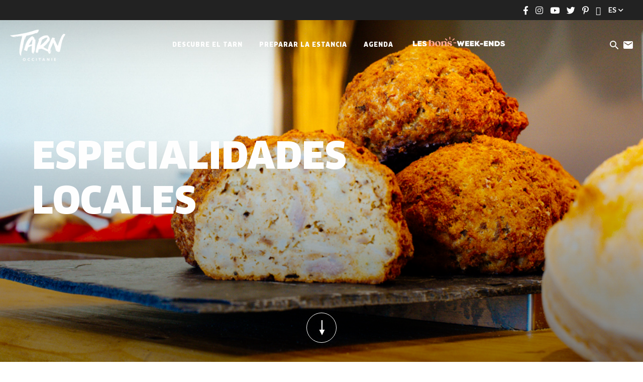

--- FILE ---
content_type: text/html; charset=UTF-8
request_url: https://www.tourisme-tarn.com/es/preparar-la-estancia/donde-comer/especialidades-locales/irisit/classements-guides/hachette/
body_size: 12996
content:
<!doctype html><html lang="es" class="no-js"> <head> <meta charset="UTF-8"> <title>Especialidades locales de Tarn y cocina de Tarn - ES : Tarn Tourisme</title> <meta http-equiv="X-UA-Compatible" content="IE=edge,chrome=1"> <meta name="facebook-domain-verification" content="1jlozz5bqmvdb5d0e72dtkt73qxdeo"/> <meta name="viewport" content="width=device-width, initial-scale=1.0, minimum-scale=1.0, maximum-scale=5.0, user-scalable=yes"> <link href="//www.google-analytics.com" rel="dns-prefetch"> <meta name='robots' content='index, follow, max-image-preview:large, max-snippet:-1, max-video-preview:-1'/>  <meta name="description" content="La cocina de Tarn es rica y creativa gracias a las especialidades tan conocidas: el ajo rosa, los embutidos de Lacaune, la ternera de Ségala, los quesos, los vinos, el azafrán… Los restauradores los utilizan con orgullo y le proponen sus recetas preferidas. ¡A disfrutar de la comida!"/> <link rel="canonical" href="https://www.tourisme-tarn.com/es/preparar-la-estancia/donde-comer/especialidades-locales/"/> <meta property="og:locale" content="es_ES"/> <meta property="og:type" content="article"/> <meta property="og:title" content="Especialidades locales de Tarn y cocina de Tarn - ES : Tarn Tourisme"/> <meta property="og:description" content="La cocina de Tarn es rica y creativa gracias a las especialidades tan conocidas: el ajo rosa, los embutidos de Lacaune, la ternera de Ségala, los quesos, los vinos, el azafrán… Los restauradores los utilizan con orgullo y le proponen sus recetas preferidas. ¡A disfrutar de la comida!"/> <meta property="og:url" content="https://www.tourisme-tarn.com/es/preparar-la-estancia/donde-comer/especialidades-locales/"/> <meta property="og:site_name" content="ES : Tarn Tourisme"/> <meta property="article:modified_time" content="2021-07-13T15:32:52+00:00"/> <meta property="og:image" content="https://www.tourisme-tarn.com/es/wp-content/uploads/sites/17/2016/02/atelier-bougnette-tarn-9-1.jpg"/> <meta property="og:image:width" content="1200"/> <meta property="og:image:height" content="800"/> <meta property="og:image:type" content="image/jpeg"/> <meta name="twitter:card" content="summary_large_image"/> <meta name="twitter:label1" content="Tiempo de lectura"/> <meta name="twitter:data1" content="1 minuto"/> <script type="application/ld+json" class="yoast-schema-graph">{"@context":"https://schema.org","@graph":[{"@type":"WebPage","@id":"https://www.tourisme-tarn.com/es/preparar-la-estancia/donde-comer/especialidades-locales/","url":"https://www.tourisme-tarn.com/es/preparar-la-estancia/donde-comer/especialidades-locales/","name":"Especialidades locales de Tarn y cocina de Tarn - ES : Tarn Tourisme","isPartOf":{"@id":"https://www.tourisme-tarn.com/es/#website"},"primaryImageOfPage":{"@id":"https://www.tourisme-tarn.com/es/preparar-la-estancia/donde-comer/especialidades-locales/#primaryimage"},"image":{"@id":"https://www.tourisme-tarn.com/es/preparar-la-estancia/donde-comer/especialidades-locales/#primaryimage"},"thumbnailUrl":"https://www.tourisme-tarn.com/es/wp-content/uploads/sites/17/2016/02/atelier-bougnette-tarn-9-1.jpg","datePublished":"2021-01-11T10:22:15+00:00","dateModified":"2021-07-13T15:32:52+00:00","description":"La cocina de Tarn es rica y creativa gracias a las especialidades tan conocidas: el ajo rosa, los embutidos de Lacaune, la ternera de Ségala, los quesos, los vinos, el azafrán… Los restauradores los utilizan con orgullo y le proponen sus recetas preferidas. ¡A disfrutar de la comida!","breadcrumb":{"@id":"https://www.tourisme-tarn.com/es/preparar-la-estancia/donde-comer/especialidades-locales/#breadcrumb"},"inLanguage":"es","potentialAction":[{"@type":"ReadAction","target":["https://www.tourisme-tarn.com/es/preparar-la-estancia/donde-comer/especialidades-locales/"]}]},{"@type":"ImageObject","inLanguage":"es","@id":"https://www.tourisme-tarn.com/es/preparar-la-estancia/donde-comer/especialidades-locales/#primaryimage","url":"https://www.tourisme-tarn.com/es/wp-content/uploads/sites/17/2016/02/atelier-bougnette-tarn-9-1.jpg","contentUrl":"https://www.tourisme-tarn.com/es/wp-content/uploads/sites/17/2016/02/atelier-bougnette-tarn-9-1.jpg","width":1200,"height":800,"caption":"restaurant spécialités locales tarn"},{"@type":"BreadcrumbList","@id":"https://www.tourisme-tarn.com/es/preparar-la-estancia/donde-comer/especialidades-locales/#breadcrumb","itemListElement":[{"@type":"ListItem","position":1,"name":"Accueil","item":"https://www.tourisme-tarn.com/es/"},{"@type":"ListItem","position":2,"name":"Preparar la estancia","item":"https://www.tourisme-tarn.com/es/preparar-la-estancia/"},{"@type":"ListItem","position":3,"name":"¿Dónde comer?","item":"https://www.tourisme-tarn.com/es/preparar-la-estancia/donde-comer/"},{"@type":"ListItem","position":4,"name":"Especialidades locales"}]},{"@type":"WebSite","@id":"https://www.tourisme-tarn.com/es/#website","url":"https://www.tourisme-tarn.com/es/","name":"ES : Tarn Tourisme","description":"Ideas e inspiraciones para sus vacaciones en el Tarn","potentialAction":[{"@type":"SearchAction","target":{"@type":"EntryPoint","urlTemplate":"https://www.tourisme-tarn.com/es/?s={search_term_string}"},"query-input":"required name=search_term_string"}],"inLanguage":"es"}]}</script> <link rel='dns-prefetch' href='//www.tourisme-tarn.com'/><script type="text/javascript">/* <![CDATA[ */window._wpemojiSettings = {"baseUrl":"https:\/\/s.w.org\/images\/core\/emoji\/15.0.3\/72x72\/","ext":".png","svgUrl":"https:\/\/s.w.org\/images\/core\/emoji\/15.0.3\/svg\/","svgExt":".svg","source":{"concatemoji":"https:\/\/www.tourisme-tarn.com\/es\/wp-includes\/js\/wp-emoji-release.min.js"}};/*! This file is auto-generated */!function(i,n){var o,s,e;function c(e){try{var t={supportTests:e,timestamp:(new Date).valueOf()};sessionStorage.setItem(o,JSON.stringify(t))}catch(e){}}function p(e,t,n){e.clearRect(0,0,e.canvas.width,e.canvas.height),e.fillText(t,0,0);var t=new Uint32Array(e.getImageData(0,0,e.canvas.width,e.canvas.height).data),r=(e.clearRect(0,0,e.canvas.width,e.canvas.height),e.fillText(n,0,0),new Uint32Array(e.getImageData(0,0,e.canvas.width,e.canvas.height).data));return t.every(function(e,t){return e===r[t]})}function u(e,t,n){switch(t){case"flag":return n(e,"\ud83c\udff3\ufe0f\u200d\u26a7\ufe0f","\ud83c\udff3\ufe0f\u200b\u26a7\ufe0f")?!1:!n(e,"\ud83c\uddfa\ud83c\uddf3","\ud83c\uddfa\u200b\ud83c\uddf3")&&!n(e,"\ud83c\udff4\udb40\udc67\udb40\udc62\udb40\udc65\udb40\udc6e\udb40\udc67\udb40\udc7f","\ud83c\udff4\u200b\udb40\udc67\u200b\udb40\udc62\u200b\udb40\udc65\u200b\udb40\udc6e\u200b\udb40\udc67\u200b\udb40\udc7f");case"emoji":return!n(e,"\ud83d\udc26\u200d\u2b1b","\ud83d\udc26\u200b\u2b1b")}return!1}function f(e,t,n){var r="undefined"!=typeof WorkerGlobalScope&&self instanceof WorkerGlobalScope?new OffscreenCanvas(300,150):i.createElement("canvas"),a=r.getContext("2d",{willReadFrequently:!0}),o=(a.textBaseline="top",a.font="600 32px Arial",{});return e.forEach(function(e){o[e]=t(a,e,n)}),o}function t(e){var t=i.createElement("script");t.src=e,t.defer=!0,i.head.appendChild(t)}"undefined"!=typeof Promise&&(o="wpEmojiSettingsSupports",s=["flag","emoji"],n.supports={everything:!0,everythingExceptFlag:!0},e=new Promise(function(e){i.addEventListener("DOMContentLoaded",e,{once:!0})}),new Promise(function(t){var n=function(){try{var e=JSON.parse(sessionStorage.getItem(o));if("object"==typeof e&&"number"==typeof e.timestamp&&(new Date).valueOf()<e.timestamp+604800&&"object"==typeof e.supportTests)return e.supportTests}catch(e){}return null}();if(!n){if("undefined"!=typeof Worker&&"undefined"!=typeof OffscreenCanvas&&"undefined"!=typeof URL&&URL.createObjectURL&&"undefined"!=typeof Blob)try{var e="postMessage("+f.toString()+"("+[JSON.stringify(s),u.toString(),p.toString()].join(",")+"));",r=new Blob([e],{type:"text/javascript"}),a=new Worker(URL.createObjectURL(r),{name:"wpTestEmojiSupports"});return void(a.onmessage=function(e){c(n=e.data),a.terminate(),t(n)})}catch(e){}c(n=f(s,u,p))}t(n)}).then(function(e){for(var t in e)n.supports[t]=e[t],n.supports.everything=n.supports.everything&&n.supports[t],"flag"!==t&&(n.supports.everythingExceptFlag=n.supports.everythingExceptFlag&&n.supports[t]);n.supports.everythingExceptFlag=n.supports.everythingExceptFlag&&!n.supports.flag,n.DOMReady=!1,n.readyCallback=function(){n.DOMReady=!0}}).then(function(){return e}).then(function(){var e;n.supports.everything||(n.readyCallback(),(e=n.source||{}).concatemoji?t(e.concatemoji):e.wpemoji&&e.twemoji&&(t(e.twemoji),t(e.wpemoji)))}))}((window,document),window._wpemojiSettings);/* ]]> */</script><style id='wp-emoji-styles-inline-css' type='text/css'> img.wp-smiley, img.emoji { display: inline !important; border: none !important; box-shadow: none !important; height: 1em !important; width: 1em !important; margin: 0 0.07em !important; vertical-align: -0.1em !important; background: none !important; padding: 0 !important; }</style><link rel='stylesheet' id='wp-block-library-css' href='https://www.tourisme-tarn.com/es/wp-includes/css/dist/block-library/style.min.css' type='text/css' media='all'/><style id='classic-theme-styles-inline-css' type='text/css'>/*! This file is auto-generated */.wp-block-button__link{color:#fff;background-color:#32373c;border-radius:9999px;box-shadow:none;text-decoration:none;padding:calc(.667em + 2px) calc(1.333em + 2px);font-size:1.125em}.wp-block-file__button{background:#32373c;color:#fff;text-decoration:none}</style><style id='global-styles-inline-css' type='text/css'>body{--wp--preset--gradient--vivid-cyan-blue-to-vivid-purple: linear-gradient(135deg,rgba(6,147,227,1) 0%,rgb(155,81,224) 100%);--wp--preset--gradient--light-green-cyan-to-vivid-green-cyan: linear-gradient(135deg,rgb(122,220,180) 0%,rgb(0,208,130) 100%);--wp--preset--gradient--luminous-vivid-amber-to-luminous-vivid-orange: linear-gradient(135deg,rgba(252,185,0,1) 0%,rgba(255,105,0,1) 100%);--wp--preset--gradient--luminous-vivid-orange-to-vivid-red: linear-gradient(135deg,rgba(255,105,0,1) 0%,rgb(207,46,46) 100%);--wp--preset--gradient--very-light-gray-to-cyan-bluish-gray: linear-gradient(135deg,rgb(238,238,238) 0%,rgb(169,184,195) 100%);--wp--preset--gradient--cool-to-warm-spectrum: linear-gradient(135deg,rgb(74,234,220) 0%,rgb(151,120,209) 20%,rgb(207,42,186) 40%,rgb(238,44,130) 60%,rgb(251,105,98) 80%,rgb(254,248,76) 100%);--wp--preset--gradient--blush-light-purple: linear-gradient(135deg,rgb(255,206,236) 0%,rgb(152,150,240) 100%);--wp--preset--gradient--blush-bordeaux: linear-gradient(135deg,rgb(254,205,165) 0%,rgb(254,45,45) 50%,rgb(107,0,62) 100%);--wp--preset--gradient--luminous-dusk: linear-gradient(135deg,rgb(255,203,112) 0%,rgb(199,81,192) 50%,rgb(65,88,208) 100%);--wp--preset--gradient--pale-ocean: linear-gradient(135deg,rgb(255,245,203) 0%,rgb(182,227,212) 50%,rgb(51,167,181) 100%);--wp--preset--gradient--electric-grass: linear-gradient(135deg,rgb(202,248,128) 0%,rgb(113,206,126) 100%);--wp--preset--gradient--midnight: linear-gradient(135deg,rgb(2,3,129) 0%,rgb(40,116,252) 100%);--wp--preset--font-size--small: 13px;--wp--preset--font-size--medium: 20px;--wp--preset--font-size--large: 36px;--wp--preset--font-size--x-large: 42px;--wp--preset--spacing--20: 0.44rem;--wp--preset--spacing--30: 0.67rem;--wp--preset--spacing--40: 1rem;--wp--preset--spacing--50: 1.5rem;--wp--preset--spacing--60: 2.25rem;--wp--preset--spacing--70: 3.38rem;--wp--preset--spacing--80: 5.06rem;--wp--preset--shadow--natural: 6px 6px 9px rgba(0, 0, 0, 0.2);--wp--preset--shadow--deep: 12px 12px 50px rgba(0, 0, 0, 0.4);--wp--preset--shadow--sharp: 6px 6px 0px rgba(0, 0, 0, 0.2);--wp--preset--shadow--outlined: 6px 6px 0px -3px rgba(255, 255, 255, 1), 6px 6px rgba(0, 0, 0, 1);--wp--preset--shadow--crisp: 6px 6px 0px rgba(0, 0, 0, 1);}:where(.is-layout-flex){gap: 0.5em;}:where(.is-layout-grid){gap: 0.5em;}body .is-layout-flex{display: flex;}body .is-layout-flex{flex-wrap: wrap;align-items: center;}body .is-layout-flex > *{margin: 0;}body .is-layout-grid{display: grid;}body .is-layout-grid > *{margin: 0;}:where(.wp-block-columns.is-layout-flex){gap: 2em;}:where(.wp-block-columns.is-layout-grid){gap: 2em;}:where(.wp-block-post-template.is-layout-flex){gap: 1.25em;}:where(.wp-block-post-template.is-layout-grid){gap: 1.25em;}.has-vivid-cyan-blue-to-vivid-purple-gradient-background{background: var(--wp--preset--gradient--vivid-cyan-blue-to-vivid-purple) !important;}.has-light-green-cyan-to-vivid-green-cyan-gradient-background{background: var(--wp--preset--gradient--light-green-cyan-to-vivid-green-cyan) !important;}.has-luminous-vivid-amber-to-luminous-vivid-orange-gradient-background{background: var(--wp--preset--gradient--luminous-vivid-amber-to-luminous-vivid-orange) !important;}.has-luminous-vivid-orange-to-vivid-red-gradient-background{background: var(--wp--preset--gradient--luminous-vivid-orange-to-vivid-red) !important;}.has-very-light-gray-to-cyan-bluish-gray-gradient-background{background: var(--wp--preset--gradient--very-light-gray-to-cyan-bluish-gray) !important;}.has-cool-to-warm-spectrum-gradient-background{background: var(--wp--preset--gradient--cool-to-warm-spectrum) !important;}.has-blush-light-purple-gradient-background{background: var(--wp--preset--gradient--blush-light-purple) !important;}.has-blush-bordeaux-gradient-background{background: var(--wp--preset--gradient--blush-bordeaux) !important;}.has-luminous-dusk-gradient-background{background: var(--wp--preset--gradient--luminous-dusk) !important;}.has-pale-ocean-gradient-background{background: var(--wp--preset--gradient--pale-ocean) !important;}.has-electric-grass-gradient-background{background: var(--wp--preset--gradient--electric-grass) !important;}.has-midnight-gradient-background{background: var(--wp--preset--gradient--midnight) !important;}.has-small-font-size{font-size: var(--wp--preset--font-size--small) !important;}.has-medium-font-size{font-size: var(--wp--preset--font-size--medium) !important;}.has-large-font-size{font-size: var(--wp--preset--font-size--large) !important;}.has-x-large-font-size{font-size: var(--wp--preset--font-size--x-large) !important;}.wp-block-navigation a:where(:not(.wp-element-button)){color: inherit;}:where(.wp-block-post-template.is-layout-flex){gap: 1.25em;}:where(.wp-block-post-template.is-layout-grid){gap: 1.25em;}:where(.wp-block-columns.is-layout-flex){gap: 2em;}:where(.wp-block-columns.is-layout-grid){gap: 2em;}.wp-block-pullquote{font-size: 1.5em;line-height: 1.6;}</style><link rel='stylesheet' id='iris-account-css' href='https://www.tourisme-tarn.com/es/wp-content/plugins/iris-account/assets/dist/css/app_shared.min.css' type='text/css' media='all'/><link rel='stylesheet' id='iris-sso-instagram-css' href='https://www.tourisme-tarn.com/es/wp-content/plugins/iris-sso-instagram/assets/dist/css/app_shared.min.css' type='text/css' media='all'/><link rel='stylesheet' id='wp-etourisme-css' href='https://www.tourisme-tarn.com/es/wp-content/plugins/wp-etourisme/public/css/wp-etourisme-public.min.css' type='text/css' media='all'/><link rel='stylesheet' id='ppress-frontend-css' href='https://www.tourisme-tarn.com/es/wp-content/plugins/wp-user-avatar/assets/css/frontend.min.css' type='text/css' media='all'/><link rel='stylesheet' id='ppress-flatpickr-css' href='https://www.tourisme-tarn.com/es/wp-content/plugins/wp-user-avatar/assets/flatpickr/flatpickr.min.css' type='text/css' media='all'/><link rel='stylesheet' id='ppress-select2-css' href='https://www.tourisme-tarn.com/es/wp-content/plugins/wp-user-avatar/assets/select2/select2.min.css' type='text/css' media='all'/><link rel='stylesheet' id='app-css' href='https://www.tourisme-tarn.com/es/wp-content/themes/cdt81/assets/dist/css/app.min.css' type='text/css' media='all'/><link rel='stylesheet' id='app-tourism-css' href='https://www.tourisme-tarn.com/es/wp-content/themes/cdt81/assets/dist/css/app-tourism.min.css' type='text/css' media='all'/><script type="text/javascript" src="https://code.jquery.com/jquery-3.4.1.min.js" id="jquery-core-js"></script><script type="text/javascript" defer src="https://code.jquery.com/jquery-migrate-3.0.1.min.js" id="jquery-migrate-js"></script><script type="text/javascript" id="wp-etourisme-marketplace-js-extra">/* <![CDATA[ */var wpet_marketplace_param = {"ajax_url":"https:\/\/www.tourisme-tarn.com\/es\/wp-admin\/admin-ajax.php","format":"dd\/mm\/yyyy","lightpick":"DD\/MM\/YYYY","locale":"es","max_days":"365","messages":{"date":"Arrival date field is required","enddate":"Departure date field is required","duration":"Duration field is required","adult":"Adults number field is required"}};/* ]]> */</script><script type="text/javascript" defer src="https://www.tourisme-tarn.com/es/wp-content/plugins/wp-etourisme-marketplace/shared/js/wp-etourisme-marketplace-shared.min.js" id="wp-etourisme-marketplace-js"></script><script type="text/javascript" defer src="https://www.tourisme-tarn.com/es/wp-content/plugins/wp-user-avatar/assets/flatpickr/flatpickr.min.js" id="ppress-flatpickr-js"></script><script type="text/javascript" defer src="https://www.tourisme-tarn.com/es/wp-content/plugins/wp-user-avatar/assets/select2/select2.min.js" id="ppress-select2-js"></script><link rel="https://api.w.org/" href="https://www.tourisme-tarn.com/es/wp-json/"/><link rel="alternate" type="application/json" href="https://www.tourisme-tarn.com/es/wp-json/wp/v2/pages/210"/><link rel='shortlink' href='https://www.tourisme-tarn.com/es/?p=210'/><link rel="alternate" type="application/json+oembed" href="https://www.tourisme-tarn.com/es/wp-json/oembed/1.0/embed?url=https%3A%2F%2Fwww.tourisme-tarn.com%2Fes%2Fpreparar-la-estancia%2Fdonde-comer%2Fespecialidades-locales%2F"/><link rel="alternate" type="text/xml+oembed" href="https://www.tourisme-tarn.com/es/wp-json/oembed/1.0/embed?url=https%3A%2F%2Fwww.tourisme-tarn.com%2Fes%2Fpreparar-la-estancia%2Fdonde-comer%2Fespecialidades-locales%2F&#038;format=xml"/><link rel="alternate" href="https://www.tourisme-tarn.com/sejour/ou-manger/specialites-locales/" hreflang="fr"/><link rel="alternate" href="https://www.tourisme-tarn.com/uk/plan-your-trip/find-your-restaurant/regional-specialties/" hreflang="en"/><link rel="alternate" href="https://www.tourisme-tarn.com/de/urlaubsvorbereitung/wo-essen/lokale-kuche/" hreflang="de"/><link rel="alternate" href="https://www.tourisme-tarn.com/es/preparar-la-estancia/donde-comer/especialidades-locales/" hreflang="es"/><link rel="alternate" href="https://www.tourisme-tarn.com/sejour/ou-manger/specialites-locales/" hreflang="x-default"/><script type="text/javascript">document.documentElement.className += " js";</script><meta name="robots" content="noindex, nofollow"><link rel="icon" href="https://www.tourisme-tarn.com/es/wp-content/uploads/sites/17/2021/04/cropped-favicon-32x32.png" sizes="32x32"/><link rel="icon" href="https://www.tourisme-tarn.com/es/wp-content/uploads/sites/17/2021/04/cropped-favicon-192x192.png" sizes="192x192"/><link rel="apple-touch-icon" href="https://www.tourisme-tarn.com/es/wp-content/uploads/sites/17/2021/04/cropped-favicon-180x180.png"/><meta name="msapplication-TileImage" content="https://www.tourisme-tarn.com/es/wp-content/uploads/sites/17/2021/04/cropped-favicon-270x270.png"/> <script type="application/ld+json"> { "@context": "http://schema.org/", "@type": "TouristInformationCenter", "name": "Tarn Tourisme", "address": { "@type": "PostalAddress", "streetAddress":"10 Rue des Grenadiers", "postalCode":"81000", "addressLocality":"ALBI" }, "image": { "@type": "ImageObject", "url":"https://www.tourisme-tarn.com/es/wp-content/themes/cdt81/assets/dist/images/logo.svg" }, "telephone": "0563773210", "geo": { "@type": "GeoCoordinates", "latitude": "43.9277748", "longitude": "2.1475539" }, "sameAs" : [ "https://www.facebook.com/tourismetarn","https://www.instagram.com/tourismetarn/","https://www.youtube.com/user/cdttarn","https://twitter.com/TourismeTarn","https://www.pinterest.fr/tourismetarn/","https://www.tripadvisor.fr/Tourism-g1189916-Tarn_Occitanie-Vacations.html#19793454" ] }</script> <script>(function (w, d, s, l, i) { w[l] = w[l] || []; w[l].push({ 'gtm.start': new Date().getTime(), event: 'gtm.js' }); var f = d.getElementsByTagName(s)[0], j = d.createElement(s), dl = l != 'dataLayer' ? '&l=' + l : ''; j.async = true; j.src = 'https://www.googletagmanager.com/gtm.js?id=' + i + dl; f.parentNode.insertBefore(j, f); })(window, document, 'script', 'dataLayer', 'GTM-KN55D8Q'); </script>  <script> !function(f,b,e,v,n,t,s) {if(f.fbq)return;n=f.fbq=function(){n.callMethod? n.callMethod.apply(n,arguments):n.queue.push(arguments)}; if(!f._fbq)f._fbq=n;n.push=n;n.loaded=!0;n.version='2.0'; n.queue=[];t=b.createElement(e);t.async=!0; t.src=v;s=b.getElementsByTagName(e)[0]; s.parentNode.insertBefore(t,s)}(window,document,'script', 'https://connect.facebook.net/en_US/fbevents.js'); fbq('init', '244221956964968'); fbq('track', 'PageView'); </script> <noscript> <img height="1" width="1" src="https://www.facebook.com/tr?id=244221956964968&ev=PageView&noscript=1"/> </noscript>   <script type="text/javascript"> var _smartsupp = _smartsupp || {}; _smartsupp.key = 'a87af3bfa1cf1ae5c0de524f9be6a8058e7cf2da'; window.smartsupp||(function(d) { var s,c,o=smartsupp=function(){ o._.push(arguments)};o._=[]; s=d.getElementsByTagName('script')[0];c=d.createElement('script'); c.type='text/javascript';c.charset='utf-8';c.async=true; c.src='https://www.smartsuppchat.com/loader.js?';s.parentNode.insertBefore(c,s); })(document); </script>  <script> !function (w, d, t) { w.TiktokAnalyticsObject=t;var ttq=w[t]=w[t]||[];ttq.methods=["page","track","identify","instances","debug","on","off","once","ready","alias","group","enableCookie","disableCookie"],ttq.setAndDefer=function(t,e){t[e]=function(){t.push([e].concat(Array.prototype.slice.call(arguments,0)))}};for(var i=0;i<ttq.methods.length;i++)ttq.setAndDefer(ttq,ttq.methods[i]);ttq.instance=function(t){for(var e=ttq._i[t]||[],n=0;n<ttq.methods.length;n++ )ttq.setAndDefer(e,ttq.methods[n]);return e},ttq.load=function(e,n){var i="https://analytics.tiktok.com/i18n/pixel/events.js";ttq._i=ttq._i||{},ttq._i[e]=[],ttq._i[e]._u=i,ttq._t=ttq._t||{},ttq._t[e]=+new Date,ttq._o=ttq._o||{},ttq._o[e]=n||{};n=document.createElement("script");n.type="text/javascript",n.async=!0,n.src=i+"?sdkid="+e+"&lib="+t;e=document.getElementsByTagName("script")[0];e.parentNode.insertBefore(n,e)}; ttq.load('CJM7PCRC77U2JVNG7K5G'); ttq.page(); }(window, document, 'ttq'); </script>  <script> !function(e){if(!window.pintrk){window.pintrk = function () { window.pintrk.queue.push(Array.prototype.slice.call(arguments))};var n=window.pintrk;n.queue=[],n.version="3.0";var t=document.createElement("script");t.async=!0,t.src=e;var r=document.getElementsByTagName("script")[0]; r.parentNode.insertBefore(t,r)}}("https://s.pinimg.com/ct/core.js"); pintrk('load', '2614175071707', {em: '<user_email_address>'}); pintrk('page'); </script> <noscript> <img height="1" width="1" style="display:none;" alt="" src="https://ct.pinterest.com/v3/?event=init&tid=2614175071707&pd[em]=<hashed_email_address>&noscript=1"/> </noscript>  </head> <body class="page-template page-template-page-templates page-template-sit page-template-page-templatessit-php page page-id-210 page-child parent-pageid-126 header-is-transparent" id="body"> <noscript> <iframe src="https://www.googletagmanager.com/ns.html?id=GTM-KN55D8Q" height="0" width="0" style="display:none;visibility:hidden"></iframe> </noscript> <script async>(function(s,u,m,o,j,v){j=u.createElement(m);v=u.getElementsByTagName(m)[0];j.async=1;j.src=o;j.dataset.sumoSiteId='13e72d0866107e11246946a5ebdf0e5b7caa4284d8a71161737e1fe505921af2';v.parentNode.insertBefore(j,v)})(window,document,'script','//load.sumo.com/');</script> <div class="wrapper"> <header class="header header-big" role="banner"> <div class="topbar"> <p class="topbar-text"></p><div class="topbar-menu"> <ul class="socialsList text-center"> <li class="socialsItem socialsItem--facebook"> <a target="_blank" href="https://www.facebook.com/tourismetarn" data-toggle="tooltip" data-placement="bottom" data-title="Síguenos en Facebook"> <span class="hide">Síguenos en Facebook</span> </a> </li> <li class="socialsItem socialsItem--instagram"> <a target="_blank" href="https://www.instagram.com/tourismetarn/" data-toggle="tooltip" data-placement="bottom" data-title="Síguenos en Instagram"> <span class="hide">Síguenos en Instagram</span> </a> </li> <li class="socialsItem socialsItem--youtube"> <a target="_blank" href="https://www.youtube.com/user/cdttarn" data-toggle="tooltip" data-placement="bottom" data-title="Síguenos en youtube"> <span class="hide">Síguenos en youtube</span> </a> </li> <li class="socialsItem socialsItem--twitter"> <a target="_blank" href="https://twitter.com/TourismeTarn" data-toggle="tooltip" data-placement="bottom" data-title="Síganos en Twitter"> <span class="hide">Síganos en Twitter</span> </a> </li> <li class="socialsItem socialsItem--pinterest"> <a target="_blank" href="https://www.pinterest.fr/tourismetarn/" data-toggle="tooltip" data-placement="bottom" data-title="Síguenos en Pinterest"> <span class="hide">Síguenos en Pinterest</span> </a> </li> <li class="socialsItem socialsItem--tripadvisor"> <a target="_blank" href="https://www.tripadvisor.fr/Tourism-g1189916-Tarn_Occitanie-Vacations.html#19793454" data-toggle="tooltip" data-placement="bottom" data-title="Síguenos en Tripadvisor"> <span class="hide">Síguenos en Tripadvisor</span> </a> </li> </ul> <div class="toolsItem toolsItem--langSwitcher langSwitcher" id="langSwitcher"> <li class="langSwitcher_current notranslate"> es </li> <ul id="sortable" class="ui-sortable langList langSwitcher_langs"> <li class="toolsItem--lang"> <span class="langCurrent"> es </span> <ul class="langList"> <li class="langItem"> <a target="_blank" href="https://www.tourisme-tarn.com/sejour/ou-manger/specialites-locales/"> <span>fr</span> </a> </li> <li class="langItem"> <a target="_blank" href="https://www.tourisme-tarn.com/uk/plan-your-trip/find-your-restaurant/regional-specialties/"> <span>en</span> </a> </li> <li class="langItem"> <a target="_blank" href="https://www.tourisme-tarn.com/de/urlaubsvorbereitung/wo-essen/lokale-kuche/"> <span>de</span> </a> </li> </ul> </li> </ul> </div></div> </div> <div class="navbar navbar--transparent"> <div class="navbarWrapper"> <p class="logo"> <a class="logoItem" href="https://www.tourisme-tarn.com/es"> <span class="sr-only">ES : Tarn Tourisme</span> </a> </p><nav class="menu-menu-header-container mainnav" data-id="wpiris-menu"> <ul class="menu"> <li class="menu-item menu-item-has-children" data-id="wpiris-menu-item"> <a href="https://www.tourisme-tarn.com/es/descubre-el-tarn/"> Descubre el Tarn </a> <button type="button" class="moreMenu" data-trigger="wpiris-menu-more" aria-hidden="true"> Ver más </button> <div class="subMenu"> <div class="subMenuInner clear"> <button class="menuBack" data-trigger="wpiris-menu-back" type="button" aria-hidden="true">Regreso</button> <div class="subMenuInnerColumn"> <div class="subMenuInnerListLi"> <div class="subMenuInnerListLiContent"> <p class="subMenuInnerListLiContentThumbnail" data-trigger="wpiris-click"> <span class="subMenuInnerListLiContentTitle"> <a href="https://www.tourisme-tarn.com/es/descubre-el-tarn/los-imprescindibles/"> Los imprescindibles </a> </span> </p> <p class="subMenuInnerListLiContentTitleSub"> <a href="https://www.tourisme-tarn.com/es/descubre-el-tarn/los-imprescindibles/albi-ciudad-episcopal/"> Albi, Ciudad Episcopal </a> </p> <p class="subMenuInnerListLiContentTitleSub"> <a href="https://www.tourisme-tarn.com/es/descubre-el-tarn/los-imprescindibles/cordes-sur-ciel/"> Cordes sur Ciel </a> </p> <p class="subMenuInnerListLiContentTitleSub"> <a href="https://www.tourisme-tarn.com/es/descubre-el-tarn/los-imprescindibles/la-abadia-escuela-soreze/"> Sorèze : La abadía-escuela y el museo Dom Robert </a> </p> <p class="subMenuInnerListLiContentTitleSub"> <a href="https://www.tourisme-tarn.com/es/descubre-el-tarn/los-imprescindibles/vinedo-de-gaillac/"> El viñedo de Gaillac </a> </p> <p class="subMenuInnerListLiContentTitleSub"> <a href="https://www.tourisme-tarn.com/es/descubre-el-tarn/los-imprescindibles/las-rocas-de-sidobre/"> Las rocas de Sidobre </a> </p> <p class="subMenuInnerListLiContentTitleSub"> <a href="https://www.tourisme-tarn.com/es/descubre-el-tarn/los-imprescindibles/castres-y-la-montana-negra/"> Castres y la Montaña Negra </a> </p> </div> </div> </div> <div class="subMenuInnerColumn"> <div class="subMenuInnerListLi"> <div class="subMenuInnerListLiBloc" data-trigger="wpiris-click"> <p class="subMenuInnerListLiThumbnail"> <img data-src="https://www.tourisme-tarn.com/es/wp-content/uploads/sites/17/2020/06/IMG_2213.JPG-1200px-380x488.jpg" alt="¿Necesitas inspiración?"> </p> <p class="subMenuInnerListLiTitle"> <a href="https://www.tourisme-tarn.com/es/descubre-el-tarn/inspiration/"> ¿Necesitas inspiración? </a> </p> </div> </div> </div> <div class="subMenuInnerColumn"> <div class="subMenuInnerListLi"> <div class="subMenuInnerListLiBloc" data-trigger="wpiris-click"> <p class="subMenuInnerListLiThumbnail"> <img data-src="https://www.tourisme-tarn.com/es/wp-content/uploads/sites/17/2020/07/LUC_4006.jpg-1200px-1-380x488.jpg" alt="5 buenas razones para venir a Tarn"> </p> <p class="subMenuInnerListLiTitle"> <a href="https://www.tourisme-tarn.com/es/descubre-el-tarn/5-buenas-razones-para-venir-a-tarn/"> 5 buenas razones para venir a Tarn </a> </p> </div> </div> </div> <div class="subMenuInnerColumn"> <div class="subMenuInnerListLi"> <div class="subMenuInnerListLiBloc" data-trigger="wpiris-click"> <p class="subMenuInnerListLiThumbnail"> <img data-src="https://www.tourisme-tarn.com/es/wp-content/uploads/sites/17/2019/04/Puycelsi-1-380x488.jpg" alt="Ciudades, pueblos y bastidas"> </p> <p class="subMenuInnerListLiTitle"> <a href="https://www.tourisme-tarn.com/es/descubre-el-tarn/los-imprescindibles/ciudades-pueblos-y-bastidas/"> Ciudades, pueblos y bastidas </a> </p> </div> </div> </div> </div> </div> </li> <li class="menu-item menu-item-has-children" data-id="wpiris-menu-item"> <a href="https://www.tourisme-tarn.com/es/preparar-la-estancia/"> <span>Preparar la estancia</span> </a> <button type="button" class="moreMenu" data-trigger="wpiris-menu-more" aria-hidden="true"> Ver más </button> <div class="subMenu"> <div class="subMenuInner clear"> <button class="menuBack" data-trigger="wpiris-menu-back" type="button" aria-hidden="true">Regreso</button> <div class="subMenuInnerColumn"> <div class="subMenuInnerListLi"> <div class="subMenuInnerListLiContent"> <p class="subMenuInnerListLiContentThumbnail" data-trigger="wpiris-click"> <span class="subMenuInnerListLiContentTitle"> <a href="https://www.tourisme-tarn.com/es/preparar-la-estancia/alojamientos/"> ¿Dónde dormir? </a> </span> </p> <p class="subMenuInnerListLiContentTitleSub"> <a href="https://www.tourisme-tarn.com/es/preparar-la-estancia/alojamientos/segun-sus-deseos/"> Según sus deseos </a> </p> <p class="subMenuInnerListLiContentTitleSub"> <a href="https://www.tourisme-tarn.com/es/preparar-la-estancia/alojamientos/tipo-de-alojamiento/campings/"> Campings </a> </p> <p class="subMenuInnerListLiContentTitleSub"> <a href="https://www.tourisme-tarn.com/es/preparar-la-estancia/alojamientos/tipo-de-alojamiento/hoteles/"> Hoteles </a> </p> <p class="subMenuInnerListLiContentTitleSub"> <a href="https://www.tourisme-tarn.com/es/preparar-la-estancia/alojamientos/tipo-de-alojamiento/alquileres-y-casas/"> Alquileres y casas </a> </p> <p class="subMenuInnerListLiContentTitleSub"> <a href="https://www.tourisme-tarn.com/es/preparar-la-estancia/alojamientos/tipo-de-alojamiento/"> Por tipo de alojamiento </a> </p> </div> </div> </div> <div class="subMenuInnerColumn"> <div class="subMenuInnerListLi"> <div class="subMenuInnerListLiContent"> <p class="subMenuInnerListLiContentThumbnail" data-trigger="wpiris-click"> <span class="subMenuInnerListLiContentTitle"> <a href="https://www.tourisme-tarn.com/es/preparar-la-estancia/donde-comer/"> ¿Dónde comer? </a> </span> </p> <p class="subMenuInnerListLiContentTitleSub"> <a href="https://www.tourisme-tarn.com/es/preparar-la-estancia/paseos-excursiones/a-la-orilla-del-agua/"> A la orilla del agua </a> </p> <p class="subMenuInnerListLiContentTitleSub"> <a href="https://www.tourisme-tarn.com/es/preparar-la-estancia/donde-comer/picnic/"> Pícnic </a> </p> <p class="subMenuInnerListLiContentTitleSub"> <a href="https://www.tourisme-tarn.com/es/preparar-la-estancia/donde-comer/restaurante-gastronomico/"> Restaurante gastronómico </a> </p> <p class="subMenuInnerListLiContentTitleSub"> <a href="https://www.tourisme-tarn.com/es/preparar-la-estancia/donde-comer/especialidades-locales/"> Especialidades locales </a> </p> <p class="subMenuInnerListLiContentTitleSub"> <a href="https://www.tourisme-tarn.com/es/preparar-la-estancia/donde-comer/encuentra-un-restaurante/"> Encuentra un restaurante </a> </p> </div> </div> </div> <div class="subMenuInnerColumn"> <div class="subMenuInnerListLi"> <div class="subMenuInnerListLiContent"> <p class="subMenuInnerListLiContentThumbnail" data-trigger="wpiris-click"> <span class="subMenuInnerListLiContentTitle"> <a href="https://www.tourisme-tarn.com/es/preparar-la-estancia/paseos-excursiones/"> Paseos y excursiones </a> </span> </p> <p class="subMenuInnerListLiContentTitleSub"> <a href="https://www.tourisme-tarn.com/es/preparar-la-estancia/paseos-excursiones/encuentra-una-caminata/"> Encuentra una caminata </a> </p> <p class="subMenuInnerListLiContentTitleSub"> <a href="https://www.tourisme-tarn.com/es/preparar-la-estancia/paseos-excursiones/en-familia/"> En familia </a> </p> <p class="subMenuInnerListLiContentTitleSub"> <a href="https://www.tourisme-tarn.com/es/preparar-la-estancia/donde-comer/orilla-del-agua/"> A la orilla del agua </a> </p> <p class="subMenuInnerListLiContentTitleSub"> <a href="https://www.tourisme-tarn.com/es/preparar-la-estancia/paseos-excursiones/impresionante/"> Impresionante </a> </p> <p class="subMenuInnerListLiContentTitleSub"> <a href="https://www.tourisme-tarn.com/es/preparar-la-estancia/paseos-excursiones/en-mi-btt/"> En mi BTT </a> </p> </div> </div> </div> <div class="subMenuInnerColumn"> <div class="subMenuInnerListAccelerateurs" data-trigger="wpiris-click"> <div class="subMenuInnerListAccelerateursItem"> <p class="subMenuInnerListAccelerateursItemThumbnail"> <img data-src="https://www.tourisme-tarn.com/es/wp-content/uploads/sites/17/2016/09/01_vue_generale_des_voutes_de_la_cathedrale_sainte-Cecile.jpg" alt="Monumentos y museos"> </p> <p class="subMenuInnerListAccelerateursItemTitle"> <a href="https://www.tourisme-tarn.com/es/preparar-la-estancia/actividades/monumentos-museos/"> Monumentos y museos </a> </p> </div> </div> <div class="subMenuInnerListAccelerateurs" data-trigger="wpiris-click"> <div class="subMenuInnerListAccelerateursItem"> <p class="subMenuInnerListAccelerateursItemThumbnail"> <img data-src="https://www.tourisme-tarn.com/es/wp-content/uploads/sites/17/2016/09/ALbi-LUC_1608.jpg" alt="Visitar ciudades"> </p> <p class="subMenuInnerListAccelerateursItemTitle"> <a href="https://www.tourisme-tarn.com/es/preparar-la-estancia/actividades/visitar-ciudades/"> Visitar ciudades </a> </p> </div> </div> <div class="subMenuInnerListAccelerateurs" data-trigger="wpiris-click"> <div class="subMenuInnerListAccelerateursItem"> <p class="subMenuInnerListAccelerateursItemThumbnail"> <img data-src="https://www.tourisme-tarn.com/es/wp-content/uploads/sites/17/2016/09/Saïx-Ventdautan-Christophe_Bouthé-©2014.jpg" alt="Actividades acuáticas"> </p> <p class="subMenuInnerListAccelerateursItemTitle"> <a href="https://www.tourisme-tarn.com/es/preparar-la-estancia/actividades/actividades-acuaticas/"> Actividades acuáticas </a> </p> </div> </div> <div class="subMenuInnerListAccelerateurs" data-trigger="wpiris-click"> <div class="subMenuInnerListAccelerateursItem"> <p class="subMenuInnerListAccelerateursItemThumbnail"> <img data-src="https://www.tourisme-tarn.com/es/wp-content/uploads/sites/17/2016/09/cerfvolant©CDTTarn_PascaleWalter2014-14-sur-1.jpg" alt="Encuentre una actividad"> </p> <p class="subMenuInnerListAccelerateursItemTitle"> <a href="https://www.tourisme-tarn.com/es/preparar-la-estancia/actividades/encuentre-una-actividad/"> Encuentre una actividad </a> </p> </div> </div> </div> </div> </div> </li> <li class="menu-item"> <a href="https://www.tourisme-tarn.com/es/agenda-tarn/"> Agenda </a> </li> <li class="menu-item menu-item--highlight"> <a href="https://www.tourisme-tarn.com/es/preparar-la-estancia/donde-comer/especialidades-locales/"> <span class="sr-only">Especialidades locales</span> </a> </li> </ul> <div class="topbar--mobile"> <p class="topbar-text"></p><div class="topbar-menu"> <ul class="socialsList text-center"> <li class="socialsItem socialsItem--facebook"> <a target="_blank" href="https://www.facebook.com/tourismetarn" data-toggle="tooltip" data-placement="bottom" data-title="Síguenos en Facebook"> <span class="hide">Síguenos en Facebook</span> </a> </li> <li class="socialsItem socialsItem--instagram"> <a target="_blank" href="https://www.instagram.com/tourismetarn/" data-toggle="tooltip" data-placement="bottom" data-title="Síguenos en Instagram"> <span class="hide">Síguenos en Instagram</span> </a> </li> <li class="socialsItem socialsItem--youtube"> <a target="_blank" href="https://www.youtube.com/user/cdttarn" data-toggle="tooltip" data-placement="bottom" data-title="Síguenos en youtube"> <span class="hide">Síguenos en youtube</span> </a> </li> <li class="socialsItem socialsItem--twitter"> <a target="_blank" href="https://twitter.com/TourismeTarn" data-toggle="tooltip" data-placement="bottom" data-title="Síganos en Twitter"> <span class="hide">Síganos en Twitter</span> </a> </li> <li class="socialsItem socialsItem--pinterest"> <a target="_blank" href="https://www.pinterest.fr/tourismetarn/" data-toggle="tooltip" data-placement="bottom" data-title="Síguenos en Pinterest"> <span class="hide">Síguenos en Pinterest</span> </a> </li> <li class="socialsItem socialsItem--tripadvisor"> <a target="_blank" href="https://www.tripadvisor.fr/Tourism-g1189916-Tarn_Occitanie-Vacations.html#19793454" data-toggle="tooltip" data-placement="bottom" data-title="Síguenos en Tripadvisor"> <span class="hide">Síguenos en Tripadvisor</span> </a> </li> </ul> <div class="toolsItem toolsItem--langSwitcher langSwitcher" id="langSwitcher"> <li class="langSwitcher_current notranslate"> es </li> <ul id="sortable" class="ui-sortable langList langSwitcher_langs"> <li class="toolsItem--lang"> <span class="langCurrent"> es </span> <ul class="langList"> <li class="langItem"> <a target="_blank" href="https://www.tourisme-tarn.com/sejour/ou-manger/specialites-locales/"> <span>fr</span> </a> </li> <li class="langItem"> <a target="_blank" href="https://www.tourisme-tarn.com/uk/plan-your-trip/find-your-restaurant/regional-specialties/"> <span>en</span> </a> </li> <li class="langItem"> <a target="_blank" href="https://www.tourisme-tarn.com/de/urlaubsvorbereitung/wo-essen/lokale-kuche/"> <span>de</span> </a> </li> </ul> </li> </ul> </div></div> </div> <ul class="toolsMobile"> <div class="toolsItem toolsItem--langSwitcher langSwitcher" id="langSwitcher" data-current-lang=""> <li class="langSwitcher_current notranslate"> es </li> <ul id="sortable" class="ui-sortable langList langSwitcher_langs"> <li class="toolsItem--lang"> <span class="langCurrent"> es </span> <ul class="langList"> <li class="langItem"> <a target="_blank" href="https://www.tourisme-tarn.com/sejour/ou-manger/specialites-locales/"> <span>fr</span> </a> </li> <li class="langItem"> <a target="_blank" href="https://www.tourisme-tarn.com/uk/plan-your-trip/find-your-restaurant/regional-specialties/"> <span>en</span> </a> </li> <li class="langItem"> <a target="_blank" href="https://www.tourisme-tarn.com/de/urlaubsvorbereitung/wo-essen/lokale-kuche/"> <span>de</span> </a> </li> </ul> </li> </ul> </div> </ul></nav><div class="tools"> <div class="toolsItem toolsItem--panier" data-placement="bottom" data-original-title="Cesta" data-toggle="tooltip"> <div id="widget-panier" data-wpet-widget="opensystem-cart"></div> </div> <p class="toolsItem toolsItem--search"> <a href="#wpSearchLayout" data-trigger="wpiris-search-layout" data-toggle="tooltip" data-placement="bottom" title="Buscar"> <span class="sr-only">Estoy buscando</span> </a> </p> <p class="toolsItem toolsItem--contact"> <a href="https://www.tourisme-tarn.com/es/contact/" data-toggle="tooltip" data-placement="bottom" title="Contáctanos"> <span class="sr-only">Contáctanos</span> </a> </p> <p class="toolsItem burger"> <button class="burgerItem" data-trigger="wpiris-menu-toggle"> <span class="sr-only">Menú</span> <span class="burgerItemBar--1"></span> <span class="burgerItemBar--2"></span> <span class="burgerItemBar--3"></span> </button> </p></div> </div> </div> <div class="banner banner--big " data-banner> <div class="bannerThumbnail"> <picture> <source media="(max-width: 650px)" data-srcset="https://www.tourisme-tarn.com/es/wp-content/uploads/sites/17/2016/02/atelier-bougnette-tarn-9-1-650x300.jpg"> <source media="(max-width: 1000px)" data-srcset="https://www.tourisme-tarn.com/es/wp-content/uploads/sites/17/2016/02/atelier-bougnette-tarn-9-1-1000x600.jpg"> <img data-src="https://www.tourisme-tarn.com/es/wp-content/uploads/sites/17/2016/02/atelier-bougnette-tarn-9-1.jpg" alt="Especialidades locales" > </picture> </div> <div class="bannerWrapper container"> <div class="bannerContent "> <h1 class="entryTitle"> Especialidades locales </h1> </div> </div> <p class="scrollDown js-scroll"> <a href="#main"> <span class="sr-only">Bajar</span> </a> </p> </div> </header><main id="main" role="main"> <section class="section clear" id="primary"> <div class="container"> <article id="post-210" class="article post-210 page type-page status-publish has-post-thumbnail hentry"> <p>La <strong>cocina de Tarn</strong> es rica y creativa gracias a las especialidades tan conocidas: el ajo rosa, los embutidos de Lacaune, la ternera de Ségala, los quesos, los vinos, el azafrán… Los restauradores los utilizan con orgullo y le proponen sus recetas preferidas. ¡A disfrutar de la comida!</p> </article> </div> </section> <div class="wpetList clear" id="wpetList" data-id="wpet-list" data-wpet-current-mode="mixte"> <div class="wpetListInfobar"> <div class="wpetModes wpetListModes resultsListMode"> <div class="wpetListModesLeft"> </div> <div class="wpetListModesRight"> <ul> <li class="mobileFilters"> <a data-trigger="wpet-filters-button" href="#wpetListAside"> <span>Filtros</span> </a> </li> <li class="modeList"> <a data-trigger="wpet-mode" href="#wpetList" data-wpet-switch-mode="list"> <span>Vista de la lista</span> </a> </li> <li class="modeMap"> <a data-trigger="wpet-mode" href="#wpetList" data-wpet-switch-mode="map"> <span>Visualización del mapa</span> </a> </li> <li class="modeMixted"> <a data-trigger="wpet-mode" href="#wpetList" data-wpet-switch-mode="mixte"> <span>Pantalla mixta</span> </a> </li> </ul> </div> </div> </div> <div class="wpetOverlay"></div> <div class="wpetListAside" id="wpetListAside" data-id="wpet-filters"> <a href="#wpetList" class="wpetListAsideClose" data-trigger="wpet-filters-close"> <span class="sr-only">Cerrar filtros</span> </a> <p class="wpetListNumber"> <span class="wpetListNumberValue" data-id="wpet-list-total-offer">1</span> <span class="wpetListNumberLabel">ofertas</span> </p> <p class="wpetListFilterTitle">Refinar mi búsqueda</p> <div class="wpetListFilter"> <div class="wrapper_wpet_engine"><form name="wpet_engine_form" method="POST" action="" ><div> <form method="POST" action="##"> <div class="wpetFiltersEngine"> <div class="wpet-form-item wpet_select" data-wpet-search="commune" data-wpet-type="select"> <label for="wpet-select-commune">Ciudad</label> <select class="wpet-select-item wpet-select-field" id="wpet-select-commune" name="wpet_search[commune]"> <option></option> <option value="Cahuzac-sur-Vère" >Cahuzac-sur-Vère</option> </select> </div><div class="wpet-form-item wpet_select" data-wpet-search="categories" data-wpet-type="select"> <label for="wpet-select-categories">Tipo de restaurante </label> <select class="wpet-select-item wpet-select-field" id="wpet-select-categories" name="wpet_search[categories]"> <option></option> </select> </div> </div> <div id="reset_button" class="wpet_reset_all_button"> <input urlreset="https://www.tourisme-tarn.com/es/preparar-la-estancia/donde-comer/especialidades-locales/" id="resetMoteur" name="resetMoteur" value="Reset" type="button"/></div> </form></div></form></div> <div class="wrapper_wpet_selected_facets"><ul> <li class="wrapper_wpet_selected_facets_item"> Hachette <a href="https://www.tourisme-tarn.com/es/preparar-la-estancia/donde-comer/especialidades-locales"> <span>Eliminar</span> </a> </li> </ul></div> <div class="wrapper_wpet_facets"><div class="accordion" id="wrapper_wpet_facets"> <div class="wrapper_wpet_facets_item accordion-group"> <p class="wrapper_wpet_facets_item_title accordion-heading accordion-toggle collapsed" data-toggle="collapse" data-parent="#wrapper_wpet_facets" href="#categories" aria-expanded="false"> Categorías </p> <div class="accordion-body collapse" id="categories" aria-expanded="false"> <ul class="wrapper_wpet_facets_item_list accordion-inner"> <li> <a href="https://www.tourisme-tarn.com/es/preparar-la-estancia/donde-comer/especialidades-locales/irisit/categories/restaurante-gastronomico/classements-guides/hachette/"> <span class="lblRes">Restaurante gastronómico</span> <span class="nbRes">1</span> </a> </li> </ul> </div> </div> <div class="wrapper_wpet_facets_item accordion-group"> <p class="wrapper_wpet_facets_item_title accordion-heading accordion-toggle collapsed" data-toggle="collapse" data-parent="#wrapper_wpet_facets" href="#modes-de-paiement" aria-expanded="false"> Métodos de pago </p> <div class="accordion-body collapse" id="modes-de-paiement" aria-expanded="false"> <ul class="wrapper_wpet_facets_item_list accordion-inner"> <li> <a href="https://www.tourisme-tarn.com/es/preparar-la-estancia/donde-comer/especialidades-locales/irisit/modes-de-paiement/american-express/classements-guides/hachette/"> <span class="lblRes">American Express</span> <span class="nbRes">1</span> </a> </li> <li> <a href="https://www.tourisme-tarn.com/es/preparar-la-estancia/donde-comer/especialidades-locales/irisit/modes-de-paiement/metalico/classements-guides/hachette/"> <span class="lblRes">Metálico</span> <span class="nbRes">1</span> </a> </li> <li> <a href="https://www.tourisme-tarn.com/es/preparar-la-estancia/donde-comer/especialidades-locales/irisit/modes-de-paiement/tarjeta-bancaria-credito/classements-guides/hachette/"> <span class="lblRes">Tarjeta bancaria/crédito</span> <span class="nbRes">1</span> </a> </li> <li> <a href="https://www.tourisme-tarn.com/es/preparar-la-estancia/donde-comer/especialidades-locales/irisit/modes-de-paiement/cheque-vacaciones/classements-guides/hachette/"> <span class="lblRes">Cheque Vacaciones</span> <span class="nbRes">1</span> </a> </li> </ul> </div> </div> <div class="wrapper_wpet_facets_item accordion-group"> <p class="wrapper_wpet_facets_item_title accordion-heading accordion-toggle collapsed" data-toggle="collapse" data-parent="#wrapper_wpet_facets" href="#classements-guides" aria-expanded="false"> Clasificaciones y guías </p> <div class="accordion-body collapse" id="classements-guides" aria-expanded="false"> <ul class="wrapper_wpet_facets_item_list accordion-inner"> <li> <a href="https://www.tourisme-tarn.com/es/preparar-la-estancia/donde-comer/especialidades-locales/irisit/classements-guides/hachette_2-toques-2025/"> <span class="lblRes">2 toques 2025</span> <span class="nbRes">1</span> </a> </li> <li> <a href="https://www.tourisme-tarn.com/es/preparar-la-estancia/donde-comer/especialidades-locales/irisit/classements-guides/hachette_pudlowski/"> <span class="lblRes">Pudlowski</span> <span class="nbRes">1</span> </a> </li> </ul> </div> </div> </div></div> <p class="wpetListFilterButton"> <a href="#wpetList" class="button" data-trigger="wpet-filters-close"> Buscar </a> </p> </div> </div> <div class="wpetListOffers"> <div class="wpetListOffersList default"> <div id="loaderModeAjax"> <div class="content-loader"></div> </div> <div class="wpetOffer wrapper_wpet_offer resultsListItem" data-id="wpet-offer"> <div class="wpetOfferThumbnail" data-trigger="wpet-click"> <div class="wpetOfferThumbnailSlider"> <div class="wpetOfferThumbnailSliderList" data-trigger="wpet-offer-slider"> <p class="wpetOfferThumbnailSliderItem"><img data-src="https://www.tourisme-tarn.com/es/wp-content/uploads/sites/17/wpetourisme/36588757-diaporama-371x230.jpg" alt="La Table de Salettes"/></p> <p class="wpetOfferThumbnailSliderItem"><img data-src="https://www.tourisme-tarn.com/es/wp-content/uploads/sites/17/wpetourisme/36588758-diaporama-371x247.jpg" alt="La Table de Salettes"/></p> <p class="wpetOfferThumbnailSliderItem"><img data-src="https://www.tourisme-tarn.com/es/wp-content/uploads/sites/17/wpetourisme/36588759-diaporama-340x260.png" alt="La Table de Salettes"/></p> <p class="wpetOfferThumbnailSliderItem"><img data-src="https://www.tourisme-tarn.com/es/wp-content/uploads/sites/17/wpetourisme/36588760-diaporama-371x247.jpg" alt="La Table de Salettes"/></p> <p class="wpetOfferThumbnailSliderItem"><img data-src="https://www.tourisme-tarn.com/es/wp-content/uploads/sites/17/wpetourisme/36588761-diaporama-371x232.jpg" alt="La Table de Salettes"/></p> </div> </div> <p class="wpetOfferThumbnailCount"> 5 </p> </div> <div class="wpetOfferContainer" data-mh> <div class="wpetOfferContainerContent" data-trigger="wpet-click"> <h3 class="wpetOfferContainerContentTitle"> <a href="https://www.tourisme-tarn.com/es/restauration/la-table-de-salettes/" data-id="wpet-offer-link">La Table de Salettes</a> </h3> <div class="wpetOfferContainerContentMeta"> </div> <div class="wpetOfferContainerContentMeta">  <span class="wpetOfferContainerContentMetaLocation">Cahuzac-sur-Vère</span> </div> </div> <div class="wpetOfferMobile"> <a href="#wpetOfferMobileList" type="button" class="wpetOfferMobileButton" data-trigger="wpet-offer-mobile-button"> <i class="fas fa-ellipsis-v"></i> </a> <div class="wpetOfferMobileList" data-id="wpet-offer-mobile-list" id="wpetOfferMobileList"> <ul> <li class="wpetOfferMobileItem"> <a href="mailto:salettes@chateaudesalettes.com" target="_blank" rel="noopener noreferrer"> <i class="fas fa-envelope" aria-hidden="true"></i> <span class="sr-only">Contactar con mail</span> </a> </li> <li class="wpetOfferMobileItem"> <a href="tel:05 63 33 60 60" target="_blank" rel="noopener noreferrer"> <i class="fas fa-phone" aria-hidden="true"></i> <span class="sr-only">05 63 33 60 60</span> </a> </li> <li class="wpetOfferMobileItem"> <a href="https://www.chateaudesalettes.com/" target="_blank" rel="noopener noreferrer"> <i class="fas fa-laptop"></i> <span class="sr-only">Visita el sitio web</span> </a> </li> </ul> </div> </div> </div></div> <div class="wpet_wrapper_pagination"><div class="pagination wpet_nav_pagination clear"> </div></div> </div> <div class="wpetListOffersMap" id="listingMap"> <div class="wpet-map"> <div class="wpet-map-filter" data-wpet-mapsearchonmove> <input type="checkbox" id="wpet_map_search_on_move" data-wpet-mapsearchonmovecheckbox> <label for="wpet_map_search_on_move">Buscar cuando muevo el mapa</label> </div> <i class="fa fa-refresh fa-spin fa-fw"></i> </div> </div> </div> </div> </main><footer class="footer" role="contentinfo"> <div class="footerItem container clear"> <div class="footerItemMenu"> <div class="footerItemMenuInner"> <ul> <li> <a href="https://www.tourisme-tarn.com/es/informaciones-practicas/las-oficina-de-turismo/">Oficinas de turismo</a> </li> </ul> </div> <div class="footerItemMenuInner"> <ul> <li> <a href="https://www.tourisme-tarn.com/es/informaciones-practicas/venir-y-desplazarse-por-el-tarn/">Venir y desplazarse por el Tarn</a> </li> <li> <a href="https://www.tourisme-tarn.com/es/informaciones-practicas/el-tarn-en-video/">El Tarn en vídeo</a> </li> <li> <a href="https://www.tourisme-tarn.com/es/tarn-en-360/">El Tarn en 360°</a> </li> </ul> </div> </div> <div class="footerItemLocation"> <div class="footerItemLocationInner"> <ul class="listLang"> <li class="listItem"> <a href="https://www.tourisme-tarn.com/"> <img data-src="https://www.tourisme-tarn.com/es/wp-content/themes/cdt81/assets/dist/images/interface/fr.svg" alt="Version française"> <span>versión francesa</span> </a> </li> <li class="listItem"> <a href="https://www.tourisme-tarn.com/uk/"> <img data-src="https://www.tourisme-tarn.com/es/wp-content/themes/cdt81/assets/dist/images/interface/en.svg" alt="Version anglaise"> <span>versión inglesa</span> </a> </li> <li class="listItem"> <a href="https://www.tourisme-tarn.com/de/"> <img data-src="https://www.tourisme-tarn.com/es/wp-content/themes/cdt81/assets/dist/images/interface/de.svg" alt="Version allemande"> <span>Version Alemana</span> </a> </li> <li class="listItem"> <a href="https://www.tourisme-tarn.com/es/"> <img data-src="https://www.tourisme-tarn.com/es/wp-content/themes/cdt81/assets/dist/images/interface/es.svg" alt="Version espagnole"> <span>versión en español</span> </a> </li> </ul> <p class="footerTitle addressName">Tarn Tourisme</p> <p> <span class="addressStreet">10 Rue des Grenadiers</span> <span class="addressPostalCode">81000</span> <span class="addressCity">ALBI</span> </p> <p class="footerButton"> <a href="https://www.tourisme-tarn.com/es/contact/" class="button"> Contáctanos </a> </p> </div></div> </div> <div class="container clear"> <div class="copyright"> <p> @ 2020 <a href="https://www.tourisme-tarn.com/es/">Tarn Tourisme</a> - <a href="https://www.tourisme-tarn.com/es/informacion-legal/">Información legal</a> - <a href="https://www.tourisme-tarn.com/es/preparar-la-estancia/donde-comer/especialidades-locales/">Especialidades locales</a> - <a href="https://www.tourisme-tarn.com/es/mapa-del-sitio/">Mapa del sitio</a> - <span><a href="javascript:openAxeptioCookies()">Editar mis cookies</a></span> <span>Made with <i class="fa fa-heart" aria-hidden="true"></i> by <a rel="noreferrer noopener" href="https://www.iris-interactive.fr" target="_blank">IRIS Interactive</a></span> </p> <p class="copyright--small"> Este sitio está protegido por reCAPTCHA. Se aplican la política de privacidad<a rel="noreferrer noopener" href="https://policies.google.com/privacy?hl=es" target="_blank"></a> y las condiciones de uso<a rel="noreferrer noopener" href="https://policies.google.com/terms?hl=es" target="_blank"></a> de Google. </p></div> </div> <p> <a href="#body" class="backtotop" data-trigger="wpiris-scroll" data-toggle="tooltip" data-placement="left" title="Principio de la pagina"> <span class="sr-only">Principio de la pagina</span> </a></p></footer></div> <script> window.axeptioSettings = { clientId: "5f16a8e131681e2d3cc41aa1", cookiesVersion: "tourisme-tarn-ES", }; (function (d, s) { var t = d.getElementsByTagName(s)[0], e = d.createElement(s); e.async = true; e.src = "//static.axept.io/sdk.js"; t.parentNode.insertBefore(e, t); })(document, "script"); </script><div class="wpSearchLayout" id="wpSearchLayout" data-id="wpiris-search-layout"> <p> <a href="#wpSearchLayout" data-trigger="wpiris-search-layout-close" class="wpSearchLayoutClose"> <span class="sr-only">Cerrar</span> </a> </p> <div class="wpSearch"> <form class="wpSearchForm form" role="search" method="get" action="https://www.tourisme-tarn.com/es"> <div class="formGroup"> <label class="wpSearchTitle" for="s">Buscar</label> <span><input class="wpSearchFormItem wpSearchFormItem--input" type="text" name="s"></span> <button class="wpSearchFormItem wpSearchFormItem--button"></button> </div> </form></div></div><div class="wpetTourismAffinityModalFullScreen overlayTourismAffinity" data-wpet-profil-form="fullscreen" id="wpet_ta_profil_form" data-element="wpiris-tourism-affinity"> <div class="overlayTourismAffinityThumbnail" data-bg="url()"></div> <div class="overlayTourismAffinityContent"> <p class="overlayTourismAffinityContentClose" data-trigger="wpiris-tourism-affinity" data-toggle="tooltip" data-placement="bottom" title="Cerrar"> <span class="sr-only">Cerrar</span> </p> <div class="container"> <div class="article"> <div class="overlayTourismAffinityContentForm"> Por favor, seleccione una forma válida </div> </div> </div> </div></div><link rel='stylesheet' id='google-font-css' href='https://fonts.googleapis.com/css?family=Lato&#038;display=swap&#038;ver=1.0' type='text/css' media='all'/><script type="text/javascript" defer src="https://www.tourisme-tarn.com/es/wp-content/plugins/iris-account/assets/dist/js/app_shared.min.js" id="iris-account-js"></script><script type="text/javascript" id="wp-etourisme-js-extra">/* <![CDATA[ */var wpet_utils = {"ajax_url":"https:\/\/www.tourisme-tarn.com\/es\/wp-admin\/admin-ajax.php","id_page":"210","format":"dd\/mm\/yyyy","lightpick":"DD\/MM\/YYYY","ajax_mode":"1","locale":"es"};/* ]]> */</script><script type="text/javascript" defer src="https://www.tourisme-tarn.com/es/wp-content/plugins/wp-etourisme/public/js/wp-etourisme-public.min.js" id="wp-etourisme-js"></script><script type="text/javascript" defer src="https://www.tourisme-tarn.com/es/wp-content/plugins/wp-etourisme/public/libs/js/history/jquery.history.js" id="historyjs-js"></script><script type="text/javascript" id="ppress-frontend-script-js-extra">/* <![CDATA[ */var pp_ajax_form = {"ajaxurl":"https:\/\/www.tourisme-tarn.com\/es\/wp-admin\/admin-ajax.php","confirm_delete":"\u00bfEst\u00e1s seguro?","deleting_text":"Deleting...","deleting_error":"An error occurred. Please try again.","nonce":"bf92243dfa","disable_ajax_form":"false","is_checkout":"0","is_checkout_tax_enabled":"0"};/* ]]> */</script><script type="text/javascript" defer src="https://www.tourisme-tarn.com/es/wp-content/plugins/wp-user-avatar/assets/js/frontend.min.js" id="ppress-frontend-script-js"></script><script type="text/javascript" id="app-js-extra">/* <![CDATA[ */var Theme = {"serverURL":"https:\/\/www.tourisme-tarn.com\/es","themeURL":"https:\/\/www.tourisme-tarn.com\/es\/wp-content\/themes\/cdt81","ajaxURL":"https:\/\/www.tourisme-tarn.com\/es\/wp-admin\/admin-ajax.php","rest_url":"https:\/\/www.tourisme-tarn.com\/es\/wp-json\/","rest_nonce":"5632024509","current_locale":"es","name":"Tarn Tourisme","street":"10 Rue des Grenadiers","postalcode":"81000","city":"ALBI","phone":"0563773210","latitude":"43.9277748","longitude":"2.1475539","getSelectEngineHome":"https:\/\/www.tourisme-tarn.com\/es\/wp-json\/Cdt81Theme\/v1\/get_select_engine_home","translate":{"fancyboxClose":"Cerrar","fancyboxNext":"Pr\u00f3ximo","fancyboxPrev":"Pr\u00e9c\u00e9dent","fancyboxError":"No se pudo iniciar la solicitud. Intenta volver m\u00e1s tarde.","fancyboxStart":"Comenzar","fancyboxStop":"Pausa","fancyboxFullScreen":"Pantalla completa","fancyboxThumbs":"Miniatura","fancyboxDownload":"Descargar","fancyboxShare":"Compartir, repartir","fancyboxZoom":"Zoom","loading":"Cargando","calculate_my_itinerary":"Calcular mi itinerario"}};/* ]]> */</script><script type="text/javascript" defer src="https://www.tourisme-tarn.com/es/wp-content/themes/cdt81/assets/dist/js/app.min.js" id="app-js"></script><script type="text/javascript" id="app-tourism-js-extra">/* <![CDATA[ */var Theme = {"serverURL":"https:\/\/www.tourisme-tarn.com\/es","themeURL":"https:\/\/www.tourisme-tarn.com\/es\/wp-content\/themes\/cdt81","ajaxURL":"https:\/\/www.tourisme-tarn.com\/es\/wp-admin\/admin-ajax.php","rest_url":"https:\/\/www.tourisme-tarn.com\/es\/wp-json\/","rest_nonce":"5632024509","current_locale":"es","name":"Tarn Tourisme","street":"10 Rue des Grenadiers","postalcode":"81000","city":"ALBI","phone":"0563773210","latitude":"43.9277748","longitude":"2.1475539","getSelectEngineHome":"https:\/\/www.tourisme-tarn.com\/es\/wp-json\/Cdt81Theme\/v1\/get_select_engine_home","translate":{"fancyboxClose":"Cerrar","fancyboxNext":"Pr\u00f3ximo","fancyboxPrev":"Pr\u00e9c\u00e9dent","fancyboxError":"No se pudo iniciar la solicitud. Intenta volver m\u00e1s tarde.","fancyboxStart":"Comenzar","fancyboxStop":"Pausa","fancyboxFullScreen":"Pantalla completa","fancyboxThumbs":"Miniatura","fancyboxDownload":"Descargar","fancyboxShare":"Compartir, repartir","fancyboxZoom":"Zoom","loading":"Cargando","calculate_my_itinerary":"Calcular mi itinerario"}};/* ]]> */</script><script type="text/javascript" defer src="https://www.tourisme-tarn.com/es/wp-content/themes/cdt81/assets/dist/js/app-tourism.min.js" id="app-tourism-js"></script><script type="text/javascript" id="wp-etourisme-tourism-affinity-js-extra">/* <![CDATA[ */var wpet_ta = {"post_id":"210","baseurl":"https:\/\/www.tourisme-tarn.com\/es\/wp-json\/iris-tourism-affinity\/"};/* ]]> */</script><script type="text/javascript" defer src="https://www.tourisme-tarn.com/es/wp-content/plugins/wp-etourisme-tourism-affinity/shared/js/wp-etourisme-tourism-affinity-shared.js" id="wp-etourisme-tourism-affinity-js"></script><script type="text/javascript" id="gadget-open-system-js-extra">/* <![CDATA[ */var wpet_marketplace_opensystem = {"id_cart":"4iLj4uI","id_integration":"1385","autosearch":"1","overlay":"","search":[],"locale":"es"};/* ]]> */</script><script type="text/javascript" src="//gadget.open-system.fr/widgets-libs/rel/noyau-1.0.min.js" id="gadget-open-system-js"></script><script type="text/javascript" defer src="https://www.tourisme-tarn.com/es/wp-content/plugins/wp-etourisme/public/libs/js/nouislider/nouislider.min.js" id="nouisliderjs-js"></script><script type="text/javascript" defer src="https://www.tourisme-tarn.com/es/wp-content/plugins/wp-etourisme/public/js/wp-etourisme-map-adapter.min.js" id="wpetourisme-map-adapter-js"></script><script type="text/javascript" id="wpetourisme-map-js-extra">/* <![CDATA[ */var wpetMaps = {"url_public":"https:\/\/www.tourisme-tarn.com\/es\/wp-content\/plugins\/wp-etourisme\/public\/","ajax_path":"https:\/\/www.tourisme-tarn.com\/es\/wp-json\/irismap\/profile","iti_path":"https:\/\/www.tourisme-tarn.com\/es\/wp-json\/irismap\/route","poi_path":"https:\/\/www.tourisme-tarn.com\/es\/wp-json\/irisit\/poi\/","ajax_param":{"ajax":"https:\/\/www.tourisme-tarn.com\/es\/wp-json\/irisit\/post_type\/hotel_activite_commerceservice_equipement_agenda_hebergement-collecti_hebergement-locatif_hotellerie-plein-air_patrimoine-culturel_patrimoine-naturel_producteur_restauration","order":[{"type":"boolean","key":"photos","direction":"DESC","value":""},{"type":"rand","key":"","direction":"","value":""}],"filter":{"classements-guides":"hachette"},"search":null,"posts_per_page":"30","default":[{"key":"selection-apidae","operator":" LIKE ","values":["48535"]}],"wpet_id_page":210},"maponly":"","selected":"leaflet","map_search_on_move":"1","ajax_mode":"1","maps":{"leaflet":{"map_option":{"minZoom":"6","maxZoom":"16","scrollWheelZoom":""},"markeroption":{"iconSize":[40,40]},"tilesurl":"https:\/\/{s}.tile.openstreetmap.org\/{z}\/{x}\/{y}.png"},"default":{"leaflet":{"type":"leaflet","default":{"tileurl":"https:\/\/{s}.tile.openstreetmap.org\/{z}\/{x}\/{y}.png","copyright":"&copy; <a target=\"_blank\" href=\"https:\/\/www.openstreetmap.org\/copyright\">OpenStreetMap<\/a>","name":"Open Street Map"}}}},"legend":{"downloadpng":"Download PNG","altitudeaxis":"Altitude (m)","distanceaxis":"Distance (km)","altitude":"Altitude","elevation":"Slope","distance":"Distance"},"options":{"marker":"https:\/\/www.tourisme-tarn.com\/es\/wp-content\/themes\/cdt81\/assets\/dist\/images\/markers\/marker.svg","markerhover":"https:\/\/www.tourisme-tarn.com\/es\/wp-content\/themes\/cdt81\/assets\/dist\/images\/markers\/marker-hover.svg","latitude":"43.9277748","longitude":"2.1475539","zoom":"12","switchmode":0},"modeajax_param":{"url":"https:\/\/www.tourisme-tarn.com\/es\/wp-json\/irisitajax\/","button":false,"infinite":false,"pagename":"preparar-la-estancia\/donde-comer\/especialidades-locales"}};/* ]]> */</script><script type="text/javascript" id="wpetourisme-map-js-before">/* <![CDATA[ */var wpetTpl = "[base64]"/* ]]> */</script><script type="text/javascript" defer src="https://www.tourisme-tarn.com/es/wp-content/plugins/wp-etourisme/public/js/wp-etourisme-maps.min.js" id="wpetourisme-map-js"></script></body></html>
<!--HTML compressed, size saved 31.52%. From 94486 bytes, now 64707 bytes-->

--- FILE ---
content_type: application/javascript; charset=utf-8
request_url: https://www.tourisme-tarn.com/es/wp-content/plugins/wp-etourisme-tourism-affinity/shared/js/wp-etourisme-tourism-affinity-shared.js
body_size: 2315
content:
(function ( $ ) {
    'use strict';

//wpet_ta_date
    $( function () {
        
        var wpet_tourism_affinity = {
            
            alreadyreload: {},
            
            /**
             * Bind all events for share url
             */
            bindEvents: function () {
                
                //Bind toggle
                wpet_tourism_affinity.bindToggle();
                
                //Bind Close Modal
                wpet_tourism_affinity.bindCloseModal();
                
                //Bind global toggle
                wpet_tourism_affinity.bindGlobalToggle();
    
                //Bind marketplace reload
                wpet_tourism_affinity.bindMarketplaceReload();
            },
            
            /**
             * Bind toggle
             */
            bindToggle: function () {
                //bind toggle
                if ( $( '[data-wpet-tourism-affinity-state]' ).length > 0 ) {
                    
                    $( '[data-wpet-tourism-affinity-state] a' ).unbind( 'click' );
                    $( '[data-wpet-tourism-affinity-state] a' ).bind( 'click', function ( ev ) {
                        ev.preventDefault();
                        var scope = $( this );
                        
                        //check empty
                        if ( scope.closest( '[data-wpet-tourism-affinity-empty]' ).length > 0 && !scope.hasClass( 'active' ) ) {
                            
                            //SHOW profil form
                            var fullscreen_mode = $( '[data-wpet-profil-form]' ).attr( 'data-wpet-profil-form' );
                            
                            if ( fullscreen_mode === 'fullscreen' ) {
                                $( '[data-wpet-profil-form]' ).addClass( 'active' );
                            } else {
                                $( '[data-wpet-profil-form]' ).modal( 'show' );
                            }
                            
                            //bind after submit
                            $( document ).on( 'frmFormComplete', function ( event, form, response ) {
                                //recheck profil
                                wpet_tourism_affinity.checkEmptyProfil().then( function ( isEmpty ) {
                                    if ( isEmpty === false ) {
                                        
                                        $( '[data-wpet-tourism-affinity-empty]' ).each( function () {
                                            $( this ).removeAttr( 'data-wpet-tourism-affinity-empty' );
                                        } );
                                        
                                        wpet_tourism_affinity.actionToggle( scope );
                                    }
                                } );
                            } );
                            
                        } else {
                            //Action after toggle
                            wpet_tourism_affinity.actionToggle( scope );
                        }
                        
                    } );
                }
            },
            
            /**
             * Bind Toggle to active tourism affinity globally
             */
            bindGlobalToggle: function () {
                
                if ( $( '[data-wpet-tourism-affinity-global]' ).length > 0 ) {
                    
                    $( '[data-wpet-tourism-affinity-global] a' ).unbind( 'click' );
                    $( '[data-wpet-tourism-affinity-global] a' ).bind( 'click', function ( ev ) {
                        ev.preventDefault();
                        var scope = $( '[data-wpet-tourism-affinity-global] a' );
                        //test empty profil
                        if ( scope.closest( '[data-wpet-tourism-affinity-empty]' ).length > 0 && !scope.hasClass( 'active' ) ) {
                            
                            //show profil form
                            var fullscreen_mode = $( '[data-wpet-profil-form]' ).attr( 'data-wpet-profil-form' );
                            if ( fullscreen_mode === 'fullscreen' ) {
                                $( '[data-wpet-profil-form]' ).addClass( 'active' );
                            } else {
                                $( '[data-wpet-profil-form]' ).modal( 'show' );
                            }
                            
                            //bind after submit
                            $( document ).on( 'frmFormComplete', function ( event, form, response ) {
                                //recheck profil
                                wpet_tourism_affinity.checkEmptyProfil().then( function ( isEmpty ) {
                                    
                                    if ( isEmpty === false ) {
                                        
                                        $( '[data-wpet-tourism-affinity-empty]' ).each( function () {
                                            $( this ).removeAttr( 'data-wpet-tourism-affinity-empty' );
                                        } );
                                        
                                        //manage active global
                                        scope.toggleClass( 'active' );
                                        $( document ).trigger( 'wpet_tourism_affinity_active_click' );
                                        
                                        //find state block
                                        let state = scope.hasClass( 'active' );
                                        wpet_tourism_affinity.activeGlobal( state );
                                    }
                                } );
                                
                            } );
                            
                        } else {
                            
                            scope.toggleClass( 'active' );
                            
                            $( document ).trigger( 'wpet_tourism_affinity_active_click' );
                            
                            //find state block
                            let state = scope.hasClass( 'active' );
                            wpet_tourism_affinity.activeGlobal( state );
                        }
                    } );
                }
            },
            
            /**
             * Display form on page
             */
            bindModalForm: function () {
                if ( $( '[data-wpet-ta-modal-form]' ).length > 0 ) {
                    
                    //check form already asked
                    var open_form = $( '[data-wpet-ta-modal-form]' ).attr( 'data-wpet-form-already-check' );
                    if ( open_form !== '1' ) {
                        
                        var fullscreen_mode = $( '[data-wpet-ta-modal-form]' ).attr( 'data-wpet-ta-modal-form' );
                        
                        if ( fullscreen_mode === 'fullscreen' ) {
                            $( '[data-wpet-ta-modal-form]' ).addClass( 'active' );
                        } else {
                            $( '[data-wpet-ta-modal-form]' ).modal( 'show' );
                        }
                        
                        //bind after submit
                        $( document ).on( 'frmFormComplete', function ( event, form, response ) {
                            //recheck profil
                            wpet_tourism_affinity.checkEmptyProfil().then( function ( isEmpty ) {
                                
                                $( '[data-wpet-tourism-affinity-state]' ).each( function () {
                                    
                                    if ( $( this ).find( 'a.active' ).length > 0 ) {
                                        //reload block if active
                                        let current_block     = $( this ).closest( '[data-block-id]' );
                                        let block_id          = current_block.attr( 'data-block-id' );
                                        let block_type        = current_block.attr( 'data-block-type' );
                                        let marketplace_state = $(this).attr( 'data-wpet-tourism-affinity-marketplace' );
                                        
                                        //check marketplace active
                                        let marketplace_active = false;
                                        if(  marketplace_state == '1' ) {
                                            marketplace_active = true;
                                        }
                                        
                                        wpet_tourism_affinity.reloadBlock( block_id, block_type, true, marketplace_active );
                                    }
                                } );
                            } );
                        } );
                    }
                }
            },
            
            /**
             * Reload block
             * @param block_id
             * @param block_type
             * @param state
             * @param marketplace_active
             */
            reloadBlock: function ( block_id, block_type, state, marketplace_active ) {
                
                let param = '';
                if ( typeof wpet_ta_cross != 'undefined' ) {
                    param = wpet_ta_cross;
                }
                
                let ajaxParam = {
                    post_id: wpet_ta.post_id,
                    block_id: block_id,
                    block_type: block_type,
                    state: state,
                    param: param
                };
                
                if ( marketplace_active ) {
                    ajaxParam[ 'wpet-marketplace' ] = 1;
                }
                
                $.ajax( {
                            url: wpet_ta.baseurl + 'reload',
                            beforeSend: function ( request ) {
                                if ( typeof wpet_ta.wpettauniq != 'undefined' ) {
                                    request.setRequestHeader( 'X-WP-Nonce', wpet_ta.wpettauniq );
                                }
                                request.setRequestHeader( "X-Iris-Header", window.location.host );
                            },
                            type: 'POST',
                            data: ajaxParam,
                            success: function ( data ) {
                                if ( data != null && typeof data.error !== 'undefined' && data.error == false ) {
                                    $( '[data-block-id="' + block_id + '"]' ).replaceWith( data.html );
                                }
                                wpet_tourism_affinity.bindEvents();
                                $( document ).trigger( 'wpet_tourism_affinity_reload_block' );
                        
                            },
                            error: function ( data ) {
                            }
                        } );
            },
            
            /**
             * Ajax Request to active / deactive Tourism affinity
             * @param state
             */
            activeGlobal: function ( state ) {
                $.ajax( {
                            url: wpet_ta.baseurl + 'active-global',
                            beforeSend: function ( request ) {
                                if ( typeof wpet_ta.wpettauniq != 'undefined' ) {
                                    request.setRequestHeader( 'X-WP-Nonce', wpet_ta.wpettauniq );
                                }
                                request.setRequestHeader( "X-Iris-Header", window.location.host );
                            },
                            type: 'POST',
                            data: {
                                state: state
                            },
                            success: function ( data ) {
                                $( document ).trigger( 'wpet_tourism_affinity_active_global' );

                                if ($('form[name="wpet_engine_form"]').length > 0) {
                                    if ($('input[name="with_tourism_affinity"]').length == 0) {
                                        if (state) {
                                            $('form[name="wpet_engine_form"]').append('<input name="with_tourism_affinity" value="1" />');
                                        } else {
                                            $('form[name="wpet_engine_form"]').append('<input name="with_tourism_affinity" value="0" />');
                                        }
                                    } else {
                                        if (state) {
                                            $('input[name="with_tourism_affinity"]').val(1);
                                        } else {
                                            $('input[name="with_tourism_affinity"]').val(0);
                                        }
                                    }
                                    //submit moteur
                                    wpet_public.submit_wpet_form($('[name="wpet_engine_form"]'));
                                }

                                if ( $( '[data-wpet-tourism-affinity-state] a' ).length > 0 ) {
                                    $( '[data-wpet-tourism-affinity-state] a' ).each( function () {
                                
                                        if ( state == true && $( this ).hasClass( 'active' ) !== true ) {
                                            $( this ).trigger( 'click' );
                                        }
                                
                                        if ( state == false && $( this ).hasClass( 'active' ) === true ) {
                                            $( this ).trigger( 'click' );
                                        }
                                    } );
                                }
                        
                            }
                        } );
            },
            
            /**
             * Check if profil is empty
             * @returns {*}
             */
            checkEmptyProfil: function () {
                var defer = $.Deferred();
                $.ajax( {
                            url: wpet_ta.baseurl + 'check-profil',
                            beforeSend: function ( request ) {
                                if ( typeof wpet_ta.wpettauniq != 'undefined' ) {
                                    request.setRequestHeader( 'X-WP-Nonce', wpet_ta.wpettauniq );
                                }
                                request.setRequestHeader( "X-Iris-Header", window.location.host );
                            },
                            type: 'POST',
                            success: function ( data ) {
                                defer.resolve( data.empty );
                            },
                            error: function () {
                                defer.resolve( true );
                            }
                        } );
                return defer.promise();
            },
            
            /**
             * Action after toggle
             * @param scope
             */
            actionToggle: function ( scope ) {
                scope.toggleClass( 'active' );
                
                //find state block
                let state                 = scope.hasClass( 'active' );
                let is_wpet_list          = false;
                let is_wpet_cross_selling = false;
                if ( scope.closest( '[data-wpet-tourism-affinity-list]' ).length > 0 ) {
                    is_wpet_list = true;
                } else if ( scope.closest( '[data-block-type="cross-selling"]' ).length > 0 ) {
                    is_wpet_cross_selling = true;
                }
                
                //find block
                let current_block     = scope.closest( '[data-block-id]' );
                let block_id          = current_block.attr( 'data-block-id' );
                let block_type        = current_block.attr( 'data-block-type' );
                let marketplace_state = scope.closest( '[data-wpet-tourism-affinity-state]' ).attr( 'data-wpet-tourism-affinity-marketplace' );

                //check marketplace active
                let marketplace_active = false;
                if(  marketplace_state == '1' ) {
                    marketplace_active = true;
                }
                
                if ( !is_wpet_list ) {
                    wpet_tourism_affinity.reloadBlock( block_id, block_type, state, marketplace_active );
                } else {
                    //append in search engine
                    if ( $( 'input[name="with_tourism_affinity"]' ).length == 0 ) {
                        if ( state ) {
                            $( 'form[name="wpet_engine_form"]' ).append( '<input name="with_tourism_affinity" value="1" />' );
                        } else {
                            $( 'form[name="wpet_engine_form"]' ).append( '<input name="with_tourism_affinity" value="0" />' );
                        }
                    } else {
                        if ( state ) {
                            $( 'input[name="with_tourism_affinity"]' ).val( 1 );
                        } else {
                            $( 'input[name="with_tourism_affinity"]' ).val( 0 );
                        }
                    }
                    //submit moteur
                    wpet_public.submit_wpet_form($('[name="wpet_engine_form"]'));
                }
            },
            
            bindCloseModal: function () {
                
                if ( $( '[data-wpet-ta-modal-form]' ).length > 0 ) {
                    $( '[data-wpet-ta-modal-form] [data-wpet-ta-modal-close]' ).unbind( 'click' );
                    $( '[data-wpet-ta-modal-form] [data-wpet-ta-modal-close]' ).bind( 'click', function () {
                        $( this ).closest( '[data-wpet-ta-modal-form]' ).removeClass( 'active' );
                    } );
                }
    
                if ( $( '[data-wpet-profil-form]' ).length > 0 ) {
                    $( '[data-wpet-profil-form] [data-wpet-ta-modal-close]' ).unbind( 'click' );
                    $( '[data-wpet-profil-form] [data-wpet-ta-modal-close]' ).bind( 'click', function () {
                        $( this ).closest( '[data-wpet-profil-form]' ).removeClass( 'active' );
                    } );
                }
            },
    
            bindMarketplaceReload: function () {
    
                $( '[data-wpet-tourism-affinity-state]' ).each( function () {
                    let active = false;
                    if ( $( this ).find( 'a' ).hasClass( 'active' ) ) {
                        active = true;
                    }
        
                    let marketplace_active = $( this ).attr( 'data-wpet-tourism-affinity-marketplace' );
                    if ( marketplace_active == '1' ) {
            
                        let reload_block = true;
                        if ( $(this).closest( '[data-wpet-tourism-affinity-list]' ).length > 0 ) {
                            reload_block = false;
                        }
            
                        if ( reload_block ) {
                            //find block
                            let current_block = $(this).closest( '[data-block-id]' );
                            let block_id      = current_block.attr( 'data-block-id' );
                            let block_type    = current_block.attr( 'data-block-type' );
    
                            if ( typeof wpet_tourism_affinity.alreadyreload[ block_id ] === 'undefined' ) {
                                wpet_tourism_affinity.reloadBlock( block_id, block_type, true, true );
                                wpet_tourism_affinity.alreadyreload[ block_id ] = 1;
                            }
                        }
                    }
                } );
            }
        };
        
        wpet_tourism_affinity.bindEvents();
        
        //Bind modal form
        wpet_tourism_affinity.bindModalForm();
        
        if ( typeof window.IRIS === 'undefined' ) {
            window.IRIS = {};
        }
        window.IRIS.wpet_tourism_affinity = wpet_tourism_affinity;
        
    } );
    
})( jQuery );


--- FILE ---
content_type: image/svg+xml
request_url: https://www.tourisme-tarn.com/es/wp-content/themes/cdt81/assets/dist/images/interface/affiner-recherche.svg
body_size: -157
content:
<svg xmlns="http://www.w3.org/2000/svg" viewBox="0 0 220 16.3"><path d="M220-84.1H0v87h84.8c6.3 0 12.3 2.5 16.8 7l6.4 6.4 6.4-6.4c4.5-4.5 10.5-7 16.8-7H220v-87z" fill="#fff"/></svg>